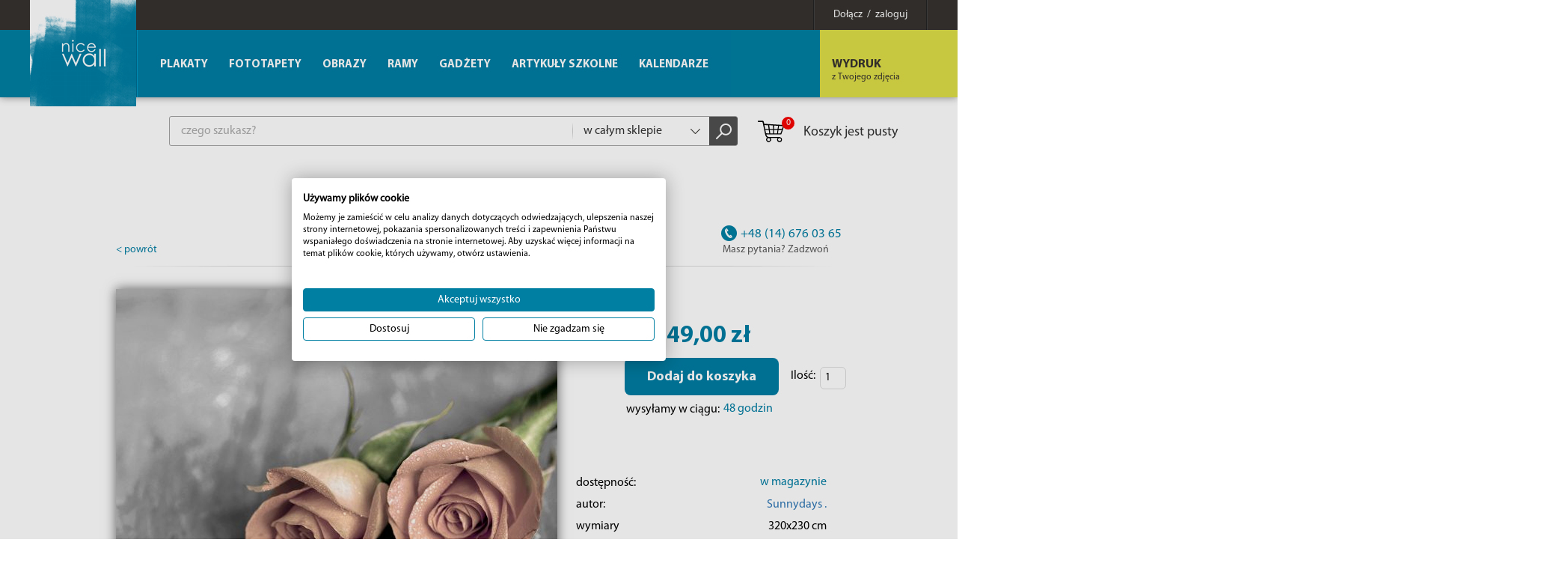

--- FILE ---
content_type: text/html; charset=utf-8
request_url: https://eplakaty.pl/produkt/samotne-roze-bw-fototapeta-fx0205
body_size: 13425
content:
<!DOCTYPE html><html lang="pl-PL"><head> <meta http-equiv="Content-type" content="text/html; charset=utf-8"> <meta name="viewport" content="width=device-width, initial-scale=1.0"> <title>Fototapeta do sypialni Samotne Róże BW - Kup teraz! | sklep Nice Wall</title> <meta name="description" content="Ożyw swoje wnętrze tą sześcioczęściową fototapetą. Montaż jest łatwy i wygodny. Zamów teraz i dodaj delikatność natury do swojego pomieszczenia!"> <link href="/favicon.ico" type="image/x-icon" rel="icon"> <script> window.dataLayer = window.dataLayer || []; window.dataLayer.push({ ecommerce: null }); window.dataLayer.push({ event: "view_item", ecommerce: { value: 149.00, currency: "PLN", items: [ { item_id: "FX0205", item_name: "Samotne róże BW - fototapeta", item_brand: "Sunnydays .", item_category: "Fototapety",item_category2: "Natura", price: 149.00, item_variant: "320x230", quantity: 1 } ] } }); </script><script>(function(w,d,s,l,i){w[l]=w[l]||[];w[l].push({'gtm.start':new Date().getTime(),event:'gtm.js'});var f=d.getElementsByTagName(s)[0],j=d.createElement(s),dl=l!='dataLayer'?'&l='+l:'';j.async=true;j.src='https://www.googletagmanager.com/gtm.js?id='+i+dl;f.parentNode.insertBefore(j,f);})(window,document,'script','dataLayer','GTM-5WXL8VB');</script><script> (function(i,s,o,g,r,a,m){i['GoogleAnalyticsObject']=r;i[r]=i[r]||function(){ (i[r].q=i[r].q||[]).push(arguments)},i[r].l=1*new Date();a=s.createElement(o), m=s.getElementsByTagName(o)[0];a.async=1;a.src=g;m.parentNode.insertBefore(a,m) })(window,document,'script','//www.google-analytics.com/analytics.js','ga'); ga('create', 'UA-4799035-3', 'auto'); ga('send', 'pageview'); </script><script>!function(f,b,e,v,n,t,s){if(f.fbq)return;n=f.fbq=function(){n.callMethod?
n.callMethod.apply(n,arguments):n.queue.push(arguments)};if(!f._fbq)f._fbq=n;
n.push=n;n.loaded=!0;n.version='2.0';n.queue=[];t=b.createElement(e);t.async=!0;
t.src=v;s=b.getElementsByTagName(e)[0];s.parentNode.insertBefore(t,s)}(window,
document,'script','https://connect.facebook.net/en_US/fbevents.js');
fbq('init', '186504769131012');
fbq('track', 'PageView');</script><link rel="stylesheet" href="/css/style.css?v=1" type="text/css"></head><body><noscript><img height="1" width="1" alt="FB Pixel" style="display:none" src="https://www.facebook.com/tr?id=186504769131012&ev=PageView&noscript=1"/></noscript><noscript><iframe src="https://www.googletagmanager.com/ns.html?id=GTM-5WXL8VB" height="0" width="0" style="display:none;visibility:hidden"></iframe></noscript><div id="MenuRsp"> <nav></nav></div><div id="Container"> <div id="HeaderFix"> <div id="UserBox"> <div class="wrapper"> <a href="/informacje/logowanie" class="link-box"><span>Dołącz &nbsp;/&nbsp; zaloguj</span></a> </div></div> <header> <div class="wrapper"> <div id="ButtonRsp"></div> <a href="/" class="logo"><img width="142" height="142" src="/img/logo.png" alt="Plakaty, fototapety, kubki i obrazy" title="Plakaty, fototapety, kubki i obrazy" /></a> <div class="btn-1-box bx-btn-1-box"> <span class="mask"></span> <a href="/informacje/wydruk-z-twojego-zdjecia" class="btn-1"><strong>WYDRUK</strong> <span>z Twojego zdjęcia</span></a> </div> <div class="clearer"></div> </div> </header> </div> <div id="MainWrapper"> <div id="TopBox"> <div class="top-box-content"> <div class="search-box"> <form action="/" method="post" id="searching" onsubmit="return szukajProduktow(this)"> <input type="text" name="fraza" id="fraza" placeholder="czego szukasz?" class="ui-autocomplete-input" autocomplete="off" /> <div class="select"> <select data-placeholder="Dział" id="skategoria" name="skategoria" class="chosen-select" tabindex="-1"> <option value="">w całym sklepie</option> <option value="1">Plakaty</option><option value="72">Fototapety</option><option value="76">Obrazy</option><option value="84">Ramy</option><option value="431">Gadżety</option><option value="627">Artykuły szkolne</option><option value="20">Kalendarze</option> </select> </div> <button type="submit"><span></span></button> </form> </div> <div class="basket-box"> <a href="/koszyk" class="btn-basket"> <span class="b-icon"><span>0</span></span>Koszyk jest pusty </a></div> </div> </div> <div class="main-wrapper content-padding-1"> <div id="productBox" itemscope itemtype="http://schema.org/Product"><div class="title-box-1"><h1 itemprop="name">Samotne róże BW - fototapeta</h1><div class="breadcrumb-box"><ul itemscope itemtype="http://schema.org/BreadcrumbList"><li><a href="/">home</a></li><li>/</li><li itemprop="itemListElement" itemscope itemtype="http://schema.org/ListItem"><a href="/katalog/fototapety-glowna" title="Fototapety" itemprop="item"><span itemprop="name">Fototapety</span></a><meta itemprop="position" content="2" /></li><li>/</li><li itemprop="itemListElement" itemscope itemtype="http://schema.org/ListItem"><a href="/katalog/fototapety-natura" title="Natura" itemprop="item"><span itemprop="name">Natura</span></a><meta itemprop="position" content="3" /></li><li>/</li><li>Samotne róże BW - fototapeta</li></ul></div><a href="#" onclick="history.back()" class="link-1">&lt; powrót</a><div class="phone-box-1"><span class="number" itemscope itemtype="http://schema.org/Organization"><span></span><span itemprop="telephone">+48 (14) 676 03 65</span></span>Masz pytania? Zadzwoń</div></div><div class="product-content product-content-1"><div class="social-box social-box-1"><div class="addthis_inline_share_toolbox"></div></div><div class="product-image-box"><div class="table-cell-box"><a href="/img/towary/1/2016_10/samotne-roze-bw-fototapeta-230x320-cm.jpg" data-fancybox-group="galeria" class="fancybox zdjecie0"><img class="mainImage cien " src="/img/towary/2/2016_10/samotne-roze-bw-fototapeta-230x320-cm.jpg" alt="" width="590" height="424" itemprop="image" /></a></div><ul class="images-list"><li><a href="/img/towaryaranzacje/1/2016_10/czarno-biala-fototapeta-z-rozami-320x230-cm.jpg" data-fancybox-group="galeria" class="fancybox zdjecie1"><img class="imgClass" src="/img/towaryaranzacje/0/2016_10/czarno-biala-fototapeta-z-rozami-320x230-cm.jpg" alt="" /></a></li><li><a href="/img/towaryaranzacje/1/2016_10/duza-fototapeta-nice-wall-z-rozami-na-sciane-320x230-cm.jpg" data-fancybox-group="galeria" class="fancybox zdjecie2"><img class="imgClass" src="/img/towaryaranzacje/0/2016_10/duza-fototapeta-nice-wall-z-rozami-na-sciane-320x230-cm.jpg" alt="" /></a></li></ul><div class="number-cat">numer katalogowy: <span itemprop="sku">FX0205</span></div></div><div class="product-data"><p>&nbsp;</p><div class="p-box" itemprop="offers" itemscope itemtype="http://schema.org/Offer"> <meta itemprop="priceCurrency" content="PLN" /> <meta itemprop="itemCondition" content="http://schema.org/NewCondition"/> <meta itemprop="availability" content="http://schema.org/InStock" /><div class="pr-price" itemprop="price" content="149.00">149,00 zł</div><div class="p-bottom"><a id="button_dodaj_do_koszyka" href="javascript:void(0)" class="btn-7" onclick="towarDoKoszyka('pl', '19996', $('#ilosc').val());fbq('track', 'AddToCart', { content_ids: ['19996'], content_type: 'product', product_catalog_id: '1235193933277415'})">Dodaj do koszyka</a><a id="button_dodaj_do_koszyka_disabled" href="javascript:void(0)" class="btn-7-disabled" onclick='alert("Towar niedostępny w tej ilości!");' style="display: none;">Dodaj do koszyka</a><div class="quantity-box-1"><label for="ilosc">Ilość:</label> <input type="number" value="1" name="ilosc" id="ilosc" onchange="sprawdzPoleIlosc(19996)"/></div></div><div class="send-box">wysyłamy w ciągu:<div class="tooltip-2"><div class="tooltip-btn-2" id="tooltip_dostawa_nazwa">48 godzin</div><div class="tooltip-content-2" id="tooltip_dostawa_opis">Jeśli zamówisz ten produkt przygotujemy go do wysyłki w ciągu 48 godzin. Czas ten liczony jest od momentu przyjęcia zamówienia za pobraniem lub od momentu zaksięgowania płatności za zamówienie na naszym rachunku.</div></div></div></div><p>&nbsp;</p><div class="p-box"><div class="table-content"><table class="table-1"><tr><td>dostępność:</td><td><div class="tooltip-2"><div class="tooltip-btn-2" id="tooltip_dostawa_nazwa_2">w magazynie</div><div class="tooltip-content-2" id="tooltip_dostawa_opis_2">Ten produkt znajduje się w naszym magazynie, dzięki czemu masz pewność, że zostanie wysłany do Ciebie bardzo szybko.</div></div></td></tr><tr><td>autor:</td><td><a href="/autor/sunnydays" itemprop="brand">Sunnydays .</a></td></tr><tr><td>wymiary</td><td>320x230 cm</td></tr><tr><td>EAN:</td><td itemprop="gtin13">5901891528800</td></tr><tr><td>koszty dostawy</td><td><span>od 14.90&nbsp;zł</span></td></tr></table><div class="option-btn"><a href="">pokaż wszystkie opcje</a></div><table class="cennikDostaw table-1"><tbody><tr><th colspan="2">zwykły przelew</th></tr><tr><td>DHL kurier</td><td class="cena">15.90&nbsp;zł</td></tr><tr><td>DPD kurier</td><td class="cena">14.90&nbsp;zł</td></tr><tr><td>InPost kurier</td><td class="cena">14.90&nbsp;zł</td></tr><tr><td>odbiór osobisty</td><td class="cena">0.00&nbsp;zł</td></tr><tr><th colspan="2">płatność przy odbiorze</th></tr><tr><td>DHL kurier</td><td class="cena">17.90&nbsp;zł</td></tr><tr><td>DPD kurier</td><td class="cena">18.90&nbsp;zł</td></tr><tr><td>InPost kurier</td><td class="cena">16.90&nbsp;zł</td></tr><tr><td>odbiór osobisty</td><td class="cena">0.00&nbsp;zł</td></tr><tr><th colspan="2">płatność payu.pl</th></tr><tr><td>DHL kurier</td><td class="cena">15.90&nbsp;zł</td></tr><tr><td>DPD kurier</td><td class="cena">14.90&nbsp;zł</td></tr><tr><td>InPost kurier</td><td class="cena">14.90&nbsp;zł</td></tr><tr><td>odbiór osobisty</td><td class="cena">0.00&nbsp;zł</td></tr></tbody></table></div></div><p>&nbsp;</p><div class="p-box"><ul class="inf-list"><li><a href=""><span class="i-icon i-icon-1"></span> 14 dni na wymianę i zwrot</a></li><li><a href=""><span class="i-icon i-icon-2"></span> bezpieczne zakupy</a></li><li><a href=""><span class="i-icon i-icon-3"></span> szybka dostawa w 24 godziny</a></li><li><a href=""><span class="i-icon i-icon-4"></span> gwarancja jakości</a></li></ul></div></div></div><div class="d-title d-title-blue"><h3><span>&#x2193;</span>Opis</h3></div><div class="d-content-box text-align-left" itemprop="description"><p><b>Fototapeta na ścianę pod tytułem Samotne róże BW </b>z kolekcji Nice Wall. <br />Zdjęcie/grafika autorstwa: Sunnydays<br />Ze względu na swoje duże wymiary fototapeta została podzielona na 6 brytów.<br />Bryty kleimy na styk, bez zakładki.</p><p>Na fototapecie z romantycznym podtekstem pod tytułem Samotne róże BW podziwiamy urocze liliowe róże. Na szarym chropowatym podłożu ktoś położył dla kogoś dwie jeszcze z kroplami rosy na płatkach urocze jeszcze nie do końca rozwinięte róże. Gra światła rzuca interesujące cienie na szare tło fototapety. Fototapeta będzie idealną ozdobą Twojego pokoju, kwiaciarni, salonu kosmetycznego, kawiarni itp.</p><p><strong>Szybki i łatwy montaż</strong><br />Fototapetę możesz kleić po wyjęciu z opakowania.<br />Łatwo się klei i szybko wiąże do ściany. Nie potrzeba fachowców, zrób to sam!</p><p><strong>Żywe i trwałe kolory</strong><br />Dzięki zastosowaniu nowoczesnych technologii cyfrowego druku możesz mieć pewność,<br />że otrzymujesz produkt z najwyższej półki. Soczyste barwy i długa żywotność kolorów to standard.</p><p><strong>Kleimy na styk</strong><br />Dzięki temu łączenia brytów są mniej widoczne,</p><p><strong>Polski producent</strong><br />Kupując ten produkt wspierasz rodzimy biznes,</p><p><strong>Lubisz produkty markowe?</strong><br />ten jest oryginalny, to wydanie posiadające licencję.  </p><p><strong>Bezpieczna dostawa</strong><br />Każda fototapeta jest zwinięta w rulon, zabezpieczona pergaminowym papierem i<br />zapakowana w twardą tubę tekturową. Tuleja zamknięta jest z obu stron plastikowymi zatyczkami. </p><p><strong>Instrukcja klejenia fototapety papierowej </strong><br />Do każdego opakowania z fototapetą dołączona jest instrukcja klejenia.<br />Do klejenia należy stosować wyłącznie klej do fototapet papierowych - zalecamy Pronicel W Extra.<br />Instrukcję klejenia fototapet papierowych możesz także pobrać klikając poniższy link<br /><br /><a href="http://www.eplakaty.pl/efototapety/instrukcja.doc" name="instrukcja klejenia fototapety papierowej" target="_blank" title="Foototapety papierowe, instrukcja klejenia"><span style="color:#0066ff;"><strong>Pobierz instrukcję klejenia fototapet</strong></span></a></p><p><strong>Fototapety na wymiar</strong><br />Przedstawiona fototapeta może zostać wykonana na indywidualne wymiary, w innych barwach, w sepii lub jako wydruk czarno-biały.<br />Każde zlecenie wyceniane jest indywidualnie. Wykonujemy także fototapety na zamówienie z nadesłanych do nas zdjęć.<br />Jeśli masz zdjęcie w dobrej jakości i chciałbyś zamienić je na wielką fototapetę, napisz do nas.<br />Starannie dobrana fototapeta będzie atrakcyjną ozdobą Twojego mieszkania.</p><p><strong>Szczegóły techniczne:</strong><br />wydruk na satynowym, powlekanym papierze ~140g/m2<br />druk cyfrowy<br />wymiary całej fototapety: 320x230 cm<br />marka: Nice Wall</p><p><strong>Uwaga! </strong>Ewentualne różnice w kolorach i odcieniach fototapet mogą być spowodowane indywidualnymi ustawienia monitorów. Na różnych monitorach, barwy mogą wyglądać inaczej. Fototapety drukowane są na bazie ekologicznych tuszy, są przyjazne dla środowiska. Fototapety nie zabezpieczone laminatem nie są odporne na ścieranie. Za dopłatą producent może zalaminować każdą fototapetę - zapytaj o koszt usługi pracownika sklepu. Zalaminowana fototapeta jest w 100% odporna na zabrudzenia i zachlapania. Można ją przecierać suchą szmatką i myć wodą z środkami chemicznymi (np. płyn ludwik). Jest odporna także na ścieranie mechaniczne.</p></div><div class="clearer"></div> <div class="d-title d-title-blue"> <h3><span>&#x2193;</span>Opinie o produkcie</h3> </div> <div class="clearer"></div><div id="widget-container" class="data-ekomi-emp ekomi-widget-container ekomi-widget-sf15527367c6aaf845448" ></div> <div id="ekomi-product-widget-identifier" class="prod-data-emp" style="visibility: hidden">FX0205</div><a href="https://www.ekomi-pl.com/opinie-eplakatypl.html" target="_blank"><img alt="Flash Łukasz Mędrek Reviews with ekomi-pl.com" src="https://smart-widget-assets.ekomiapps.de/resources/ekomi_logo.png" style="display: none;"/></a><script type="text/javascript"> function registerWidget (w, token) { w['_ekomiWidgetsServerUrl'] = 'https://widgets.ekomi.com'; w['_customerId'] = 155273; if (w['_language'] == undefined) { w['_language'] = new Array(); } w['_language'][token] = 'auto'; if(typeof(w['_ekomiWidgetTokens']) !== 'undefined'){ w['_ekomiWidgetTokens'][w['_ekomiWidgetTokens'].length] = token; } else { w['_ekomiWidgetTokens'] = new Array(token); } if(typeof(ekomiWidgetJs) == 'undefined') { ekomiWidgetJs = true; var scr = document.createElement('script');scr.src = 'https://sw-assets.ekomiapps.de/static_resources/widget.js'; var head = document.getElementsByTagName('head')[0];head.appendChild(scr); } else {if (typeof ekomiWidgetMain != 'undefined') {ekomiWidgetMain('ajax', token);}} return true; } (function (w) { var token = 'sf15527367c6aaf845448'; var k = document.getElementsByClassName("ekomi-widget-" + token); for(var x=0;x<k.length;x++){ registerWidget(w,token); } })(window);</script> <div class="d-title d-title-blue"><h3><span>&#x2193;</span>Przykładowe aranżacje</h3></div><div class="d-content-box"><img src="/img/towaryaranzacje/2/2016_10/czarno-biala-fototapeta-z-rozami-320x230-cm.jpg" alt="" /></div><div class="d-content-box"><img src="/img/towaryaranzacje/2/2016_10/duza-fototapeta-nice-wall-z-rozami-na-sciane-320x230-cm.jpg" alt="" /></div><script>function pobierzSkojarzone(strona) {	var numerStrony = parseInt(strona);	if (numerStrony >= 1) {	numerStrony = 1;	jQuery("#skojarzoneSort .nastepna").hide();	}	else {	jQuery("#skojarzoneSort .nastepna").show();	}	if (numerStrony <= 0) {	numerStrony = 0;	jQuery("#skojarzoneSort .poprzednia").hide();	}	else {	jQuery("#skojarzoneSort .poprzednia").show();	}	aktualna_strona = numerStrony;	jQuery("#skojarzoneSort a").removeClass("aktywny");	jQuery("#skojarzoneSort #str_" + aktualna_strona).addClass("aktywny");	jQuery.post("/ajax/towarySkojarzone.php", {id:19996, str: aktualna_strona}, function (data) {	jQuery("#skojarzoneHolder").html(data);	});	jQuery(".pagination-box li").removeClass("current");	jQuery(".str_"+aktualna_strona).parent().addClass("current");	}	function pobierzSkojarzonePoprzednia() {	pobierzSkojarzone(aktualna_strona - 1);	}	function pobierzSkojarzoneNastepna() {	pobierzSkojarzone(aktualna_strona + 1);	}</script><div class="d-title d-title-blue"><h3><span>&#x2193;</span>Podobne produkty</h3></div><div class="d-content-box"><ul class="product-list product-list-1 product-list-2" id="skojarzoneHolder"></ul></div><div class="pagination-box"><ul><li><a class="poprzednia" href="javascript:void(0);" onClick="pobierzSkojarzonePoprzednia()">&lt; poprzednia</a></li><li><a href="javascript:void(0);" onclick="pobierzSkojarzone(0)" class="str_0">1</a></li><li><a href="javascript:void(0);" onclick="pobierzSkojarzone(1)" class="str_1">2</a></li><li><span>...</span></li><li><a href="javascript:void(0);" onclick="pobierzSkojarzone(1)" class="str_1">2</a></li><li><a class="nastepna str_1" href="javascript:void(0);" onClick="pobierzSkojarzoneNastepna()">następna ></a></li></ul></div><script>fbq('track', 'ViewContent', { content_ids: ['19996'], content_type: 'product', product_catalog_id: '1235193933277415'
});</script></div><br /><br /> </div> <div class="pay-box"><img src="/img/logos.png" alt="PayU" title="PayU" /></div> <div class="clearer"></div> </div> <footer> <div class="wrapper"> <div class="footer-columns"> <div class="column"><div class="footer-title">Firma</div><nav><ul><li><a href="/informacje/o-firmie" title="O firmie">O firmie</a></li><li><a href="/informacje/mapa-serwisu" title="Mapa serwisu">Mapa serwisu</a></li><li><a href="/informacje/opinie-o-nas" title="Opinie o nas">Opinie o nas</a></li></ul></nav></div><div class="column"><div class="footer-title">Zamówienia</div><nav><ul><li><a href="/informacje/dostawy" title="Dostawy">Dostawy</a></li><li><a href="/informacje/platnosci" title="Płatności">Płatności</a></li><li><a href="/informacje/reklamacje-i-zwroty" title="Reklamacje i zwroty">Reklamacje i zwroty</a></li><li><a href="/informacje/regulamin" title="Regulamin">Regulamin</a></li></ul></nav></div><div class="column"><div class="footer-title">Aktualności</div><nav><ul><li><a href="/informacje/blog" title="Blog">Blog</a></li></ul></nav></div><div class="column"><div class="footer-title">Współpraca</div><nav><ul><li><a href="/informacje/b2b" title="B2B">B2B</a></li><li><a href="/informacje/dropshipping" title="Dropshipping">Dropshipping</a></li><li><a href="/informacje/marki" title="Marki">Marki</a></li></ul></nav></div> <div class="column"> <div class="footer-title"><a href="/informacje/kontakt">Kontakt</a></div> <div class="txt" itemscope itemtype="http://schema.org/Organization"> <p class="ic-1"><a href="mailto:sklep@eplakaty.pl" itemprop="email">sklep@eplakaty.pl</a></p> <p class="ic-2"><strong><span itemprop="telephone">+48 (14) 676 03 65</span></strong></p> <p class="ic-3">Infolinia od poniedziałku do piątku<br />w godzinach od 8:00 do 16:00</p> <p class="ic-4" itemprop="address" itemscope itemtype="http://schema.org/PostalAddress"><span itemprop="name">Flash Łukasz Mędrek</span><br /> <span itemprop="streetAddress">Słoneczna 94</span>, <span itemprop="postalCode">39-200</span> <span itemprop="addressLocality">Dębica</span><br /> <span itemprop="addressRegion">woj. podkarpackie</span> </p>NIP <span itemprop="vatID">8722091884</span> </div> </div> </div> <div class="copyright">Copyright by Galeria FLASH. Projekt graficzny i wykonanie: <a href="https://bull-design.pl/" target="_blank" rel="nofollow">Agencja Interaktywna Bull Design</a></div> </div> </footer> <div id="BottomBox"> <div class="wrapper"> <div class="social-box"> <p>Obserwuj nas</p> <a href="https://pl.pinterest.com/eplakaty/" title="Pinterest" target="_blank" class="p" rel="nofollow"></a> <a href="https://twitter.com/NiceWallPL" title="Twitter" target="_blank" class="twitter" rel="nofollow"></a> <a href="https://plus.google.com/+eplakaty" title="Google+" target="_blank" class="gplus" rel="nofollow"></a> <a href="https://www.facebook.com/eplakatypl/" title="Facebook" target="_blank" class="fb" rel="nofollow"></a> <a href="https://www.instagram.com/nice.wall/" title="Instagram" target="_blank" class="instagram" rel="nofollow"></a> </div> <div class="newsletter-box"> <div class="newsletter-box-text">Otrzymuj najnowsze oferty i&nbsp;rabaty w naszym newsletterze!<br><span class="newsletter-box-zgoda">Wyrażam zgodę na przetwarzanie moich danych osobowych w celach marketingowych w zgodzie i według zasad określonych w Polityce prywatności przez: Flash Łukasz Mędrek z siedzibą w Dębicy. Wiem, że w każdej chwili mogę odwołać zgodę.</span></div> <div class="f-newsletter"> <form action="javascript:void(0)" id="newsletterForm" method="post" onsubmit="return Newsletter('pl');return false;"> <input type="hidden" name="akcja" id="akcja" value="add"> <input type="text" name="newsletter_email" id="newsletter_email" placeholder="Twój adres email" /> <span id="newsletter_info"></span> <button type="submit" class="btn-2">ZAMAWIAM</button> </form> </div> </div> </div> </div></div><nav id="MainMenu" class="bx-main-menu"> <ul><li><a href="/katalog/plakaty-glowna" title="Plakaty">Plakaty</a><ul><li><a href="/katalog/anime" title="Anime">Anime</a></li><li><a href="/katalog/plakaty-architektura" title="Architektura">Architektura</a><ul><li><a href="/katalog/plakaty-architektura-architektura-przemyslowa" title="Architektura przemysłowa">Architektura przemysłowa</a></li><li><a href="/katalog/plakaty-architektura-architektura-religijna" title="Architektura religijna">Architektura religijna</a></li><li><a href="/katalog/plakaty-architektura-budynki-i-budowle" title="Budynki i budowle">Budynki i budowle</a></li><li><a href="/katalog/plakaty-architektura-czarno-biale-plakaty" title="Czarno-białe plakaty">Czarno-białe plakaty</a></li><li><a href="/katalog/plakaty-architektura-drogi-i-mosty" title="Drogi i mosty">Drogi i mosty</a></li><li><a href="/katalog/plakaty-architektura-panorama-miasta" title="Panorama miasta">Panorama miasta</a></li><li><a href="/katalog/plakaty-architektura-rzezby-i-pomniki" title="Rzeźby i pomniki">Rzeźby i pomniki</a></li><li><a href="/katalog/plakaty-architektura-znane-budowle" title="Znane budowle">Znane budowle</a></li><li><a href="/katalog/plakaty-architektura-pozostale" title="Pozostałe">Pozostałe</a></li></ul></li><li><a href="/katalog/plakaty-dla-dziecka" title="Bajkowe">Bajkowe</a></li><li><a href="/katalog/plakaty-czarno-biale" title="Czarno-białe">Czarno-białe</a></li><li><a href="/katalog/plakaty-edukacyjne" title="Edukacyjne">Edukacyjne</a></li><li><a href="/katalog/plakaty-filmy" title="Filmy">Filmy</a><ul><li><a href="/katalog/plakaty-filmy-aktorzy-i-aktorki" title="Aktorzy i aktorki">Aktorzy i aktorki</a></li><li><a href="/katalog/plakaty-filmy-dramaty" title="Dramaty">Dramaty</a></li><li><a href="/katalog/plakaty-filmy-filmy-akcji-i-przygodowe" title="Filmy akcji i przygodowe">Filmy akcji i przygodowe</a></li><li><a href="/katalog/plakaty-filmy-filmy-animowane" title="Filmy animowane">Filmy animowane</a></li><li><a href="/katalog/plakaty-filmy-filmy-familijne" title="Filmy familijne">Filmy familijne</a></li><li><a href="/katalog/plakaty-filmy-filmy-fantasy" title="Filmy fantasy">Filmy fantasy</a></li><li><a href="/katalog/plakaty-filmy-filmy-o-sporcie" title="Filmy o sporcie">Filmy o sporcie</a></li><li><a href="/katalog/plakaty-filmy-filmy-science-fiction" title="Filmy science fiction">Filmy science fiction</a></li><li><a href="/katalog/plakaty-filmy-filmy-wojenne" title="Filmy wojenne">Filmy wojenne</a></li><li><a href="/katalog/plakaty-filmy-horrory" title="Horrory">Horrory</a></li><li><a href="/katalog/plakaty-filmy-klasyka-kina" title="Klasyka kina">Klasyka kina</a></li><li><a href="/katalog/plakaty-filmy-komedie" title="Komedie">Komedie</a></li><li><a href="/katalog/plakaty-filmy-komiksowe" title="Komiksowe">Komiksowe</a></li><li><a href="/katalog/plakaty-filmy-kryminaly" title="Kryminały">Kryminały</a></li><li><a href="/katalog/plakaty-filmy-kultowe-filmy" title="Kultowe filmy">Kultowe filmy</a></li><li><a href="/katalog/plakaty-filmy-musicale" title="Musicale">Musicale</a></li><li><a href="/katalog/plakaty-filmy-romanse" title="Romanse">Romanse</a></li><li><a href="/katalog/plakaty-filmy-seriale" title="Seriale">Seriale</a></li><li><a href="/katalog/plakaty-filmy-thrillery" title="Thrillery">Thrillery</a></li><li><a href="/katalog/plakaty-filmy-tv" title="TV">TV</a></li><li><a href="/katalog/plakaty-filmy-westerny" title="Westerny">Westerny</a></li></ul></li><li><a href="/katalog/plakaty-gry" title="Gry">Gry</a></li><li><a href="/katalog/komiksowe" title="Komiksowe">Komiksowe</a></li><li><a href="/katalog/plakaty-kompozycje" title="Kompozycje">Kompozycje</a></li><li><a href="/katalog/plakaty-pejzaze" title="Krajobrazy">Krajobrazy</a><ul><li><a href="/katalog/plakaty-pejzaze-czarno-biale" title="Czarno-białe">Czarno-białe</a></li><li><a href="/katalog/plakaty-pejzaze-gorskie-krajobrazy" title="Górskie krajobrazy">Górskie krajobrazy</a></li><li><a href="/katalog/plakaty-pejzaze-kosmos" title="Kosmos">Kosmos</a></li><li><a href="/katalog/plakaty-pejzaze-lasy-i-laki" title="Lasy i łąki">Lasy i łąki</a></li><li><a href="/katalog/plakaty-pejzaze-miejskie-pejzaze" title="Miejskie pejzaże">Miejskie pejzaże</a></li><li><a href="/katalog/plakaty-pejzaze-morza-i-oceany" title="Morza i Oceany">Morza i Oceany</a></li><li><a href="/katalog/plakaty-pejzaze-plaze-tropiki" title="Plaże, Tropiki">Plaże, Tropiki</a></li><li><a href="/katalog/plakaty-pejzaze-pustynne-krajobrazy" title="Pustynne krajobrazy">Pustynne krajobrazy</a></li><li><a href="/katalog/plakaty-pejzaze-rzeki-i-jeziora" title="Rzeki i Jeziora">Rzeki i Jeziora</a></li><li><a href="/katalog/plakaty-pejzaze-pozostale" title="Pozostałe">Pozostałe</a></li></ul></li><li><a href="/katalog/plakaty-kulinaria" title="Kulinaria">Kulinaria</a><ul><li><a href="/katalog/plakaty-kulinaria-napoje" title="Napoje">Napoje</a></li><li><a href="/katalog/plakaty-kulinaria-owoce-i-warzywa" title="Owoce i warzywa">Owoce i warzywa</a></li><li><a href="/katalog/plakaty-kulinaria-przyprawy" title="Przyprawy">Przyprawy</a></li><li><a href="/katalog/plakaty-do-kuchni-kulinarne" title="Pozostałe">Pozostałe</a></li></ul></li><li><a href="/katalog/plakaty-kwiaty" title="Kwiaty i rośliny">Kwiaty i rośliny</a></li><li><a href="/katalog/plakaty-znane-postacie" title="Ludzie">Ludzie</a><ul><li><a href="/katalog/plakaty-ludzie-aktorzy-i-aktorki" title="Aktorzy i Aktorki">Aktorzy i Aktorki</a></li><li><a href="/katalog/plakaty-ludzie-akty" title="Akty">Akty</a></li><li><a href="/katalog/plakaty-ludzie-artysci-muzyczni" title="Artyści muzyczni">Artyści muzyczni</a></li><li><a href="/katalog/plakaty-ludzie-dzieci" title="Dzieci">Dzieci</a></li><li><a href="/katalog/plakaty-na-sciane-ludzie-kobiety" title="Kobiety">Kobiety</a></li><li><a href="/katalog/plakaty-ludzie-mezczyzni" title="Mężczyźni">Mężczyźni</a></li><li><a href="/katalog/plakaty-ludzie-sportowcy" title="Sportowcy">Sportowcy</a></li><li><a href="/katalog/plakaty-ludzie-celebryci" title="Znane postacie">Znane postacie</a></li></ul></li><li><a href="/katalog/plakaty-mapy" title="Mapy">Mapy</a><ul><li><a href="/katalog/mapy-miast" title="Mapy miast">Mapy miast</a></li><li><a href="/katalog/mapy-panstw" title="Mapy państw">Mapy państw</a></li><li><a href="/katalog/mapy-swiata" title="Mapy świata">Mapy świata</a></li><li><a href="/katalog/pozostale-mapy" title="Pozostałe">Pozostałe</a></li></ul></li><li><a href="/katalog/marynistyka" title="Marynistyka">Marynistyka</a></li><li><a href="/katalog/plakaty-mistyka-i-fantasy" title="Mistyka i fantasy">Mistyka i fantasy</a></li><li><a href="/katalog/metalowe-plakaty" title="Metalowe plakaty">Metalowe plakaty</a></li><li><a href="/katalog/plakaty-muzyka" title="Muzyka">Muzyka</a><ul><li><a href="/katalog/plakaty-muzyka-blues" title="Blues">Blues</a></li><li><a href="/katalog/plakaty-muzyka-dance" title="Dance">Dance</a></li><li><a href="/katalog/plakaty-muzyka-electronic" title="Electronic">Electronic</a></li><li><a href="/katalog/plakaty-muzyka-folk-i-muzyka-swiata" title="Folk i muzyka świata">Folk i muzyka świata</a></li><li><a href="/katalog/plakaty-muzyka-funk" title="Funk">Funk</a></li><li><a href="/katalog/plakaty-muzyka-grunge" title="Grunge">Grunge</a></li><li><a href="/katalog/plakaty-muzyka-jazz" title="Jazz">Jazz</a></li><li><a href="/katalog/plakaty-muzyka-metal" title="Metal">Metal</a></li><li><a href="/katalog/plakaty-muzyka-muzyka-country" title="Muzyka country">Muzyka country</a></li><li><a href="/katalog/plakaty-muzyka-pop" title="Pop">Pop</a></li><li><a href="/katalog/plakaty-muzyka-punk" title="Punk">Punk</a></li><li><a href="/katalog/plakaty-muzyka-rb-oraz-soul" title="R&B oraz soul">R&B oraz soul</a></li><li><a href="/katalog/plakaty-muzyka-rap-i-hip-hop" title="Rap i hip-hop">Rap i hip-hop</a></li><li><a href="/katalog/plakaty-muzyka-reggae" title="Reggae">Reggae</a></li><li><a href="/katalog/plakaty-muzyka-rock" title="Rock">Rock</a></li><li><a href="/katalog/plakaty-muzyka-pozostale" title="Pozostałe">Pozostałe</a></li></ul></li><li><a href="/katalog/motywacyjne" title="Motywacyjne">Motywacyjne</a></li><li><a href="/katalog/plakaty-reklamowe" title="Reklamowe">Reklamowe</a></li><li><a href="/katalog/rozne" title="Różne">Różne</a></li><li><a href="/katalog/plakaty-sport" title="Sport">Sport</a><ul><li><a href="/katalog/plakaty-sportowe-boks" title="Boks">Boks</a></li><li><a href="/katalog/koszykowka" title="Koszykówka">Koszykówka</a></li><li><a href="/katalog/plakaty-sport-pilka-nozna" title="Piłka nożna">Piłka nożna</a></li><li><a href="/katalog/plakaty-na-sciane-sporty-ekstremalne" title="Sporty ekstremalne">Sporty ekstremalne</a></li><li><a href="/katalog/plakaty-na-sciane-sporty-motorowe" title="Sporty motorowe">Sporty motorowe</a></li><li><a href="/katalog/plakaty-sport-pozostale" title="Pozostałe">Pozostałe</a></li></ul></li><li><a href="/katalog/plakaty-sztuka" title="Sztuka">Sztuka</a></li><li><a href="/katalog/plakaty-humor" title="Śmieszne">Śmieszne</a></li><li><a href="/katalog/plakaty-transport" title="Transport">Transport</a><ul><li><a href="/katalog/plakaty-transport-motocykle" title="Motocykle">Motocykle</a></li><li><a href="/katalog/plakaty-transport-samochody" title="Samochody">Samochody</a></li><li><a href="/katalog/plakaty-transport-statki-i-lodzie" title="Statki i łodzie">Statki i łodzie</a></li><li><a href="/katalog/plakaty-transport-kolej" title="Kolej">Kolej</a></li><li><a href="/katalog/plakaty-transport-scienne" title="Pozostałe">Pozostałe</a></li></ul></li><li><a href="/katalog/typografia" title="Typografia">Typografia</a></li><li><a href="/katalog/plakaty-zwierzeta" title="Zwierzęta">Zwierzęta</a><ul><li><a href="/katalog/plakaty-zwierzeta-bajkowe" title="Bajkowe">Bajkowe</a></li><li><a href="/katalog/plakaty-scienne-zwierzeta-domowe" title="Domowe zwierzęta">Domowe zwierzęta</a></li><li><a href="/katalog/plakaty-na-sciane-dzikie-zwierzeta" title="Dzikie zwierzęta">Dzikie zwierzęta</a></li><li><a href="/katalog/plakaty-gady-i-plazy-zwierzeta" title="Gady i płazy">Gady i płazy</a></li><li><a href="/katalog/plakaty-na-sciane-morskie-zwierzeta" title="Morskie zwierzęta">Morskie zwierzęta</a></li><li><a href="/katalog/plakaty-zwierzeta-ptaki" title="Ptaki">Ptaki</a></li><li><a href="/katalog/plakaty-na-sciane-dinozaury" title="Wymarłe gatunki">Wymarłe gatunki</a></li><li><a href="/katalog/plakaty-na-sciane-ze-zwierzetami" title="Pozostałe">Pozostałe</a></li></ul></li><li><a href="/katalog/plakaty-do-salonu" title="Do salonu">Do salonu</a></li><li><a href="/katalog/plakaty-na-zamowienie" title="Plakaty na zamówienie">Plakaty na zamówienie</a></li></ul></li><li><a href="/katalog/fototapety-glowna" title="Fototapety">Fototapety</a><ul><li><a href="/katalog/fototapety-bajkowe" title="Bajkowe">Bajkowe</a></li><li><a href="/katalog/filmowe" title="Filmowe">Filmowe</a></li><li><a href="/katalog/mapy-na-sciane" title="Mapy">Mapy</a></li><li><a href="/katalog/fototapety-architektura" title="Architektura">Architektura</a><ul><li><a href="/katalog/architektura-fototapety-miasta" title="miasta">miasta</a></li><li><a href="/katalog/architektura-fototapety-znane-budowle" title="znane budowle">znane budowle</a></li><li><a href="/katalog/architektura-fototapety-black-i-white" title="black & white">black & white</a></li><li><a href="/katalog/architektura-fototapety-drogi-i-mosty" title="drogi i mosty">drogi i mosty</a></li><li><a href="/katalog/architektura-fototapety-pomniki" title="pomniki">pomniki</a></li><li><a href="/katalog/architektura-fototapety-budynki" title="budynki">budynki</a></li><li><a href="/katalog/architektura-fototapety-pozostale" title="pozostałe">pozostałe</a></li></ul></li><li><a href="/katalog/natura-fototapety-kwiaty-i-rosliny" title="Kwiaty i rośliny">Kwiaty i rośliny</a></li><li><a href="/katalog/fototapety-grafika" title="Grafika">Grafika</a></li><li><a href="/katalog/fototapety-kompozycje" title="Kompozycje">Kompozycje</a></li><li><a href="/katalog/fototapety-krajobrazy" title="Krajobrazy">Krajobrazy</a><ul><li><a href="/katalog/krajobrazy-fototapety-black-i-white" title="black & white">black & white</a></li><li><a href="/katalog/krajobrazy-fototapety-drzewa" title="drzewa">drzewa</a></li><li><a href="/katalog/krajobrazy-fototapety-gory" title="góry">góry</a></li><li><a href="/katalog/krajobrazy-fototapety-kosmos" title="kosmos">kosmos</a></li><li><a href="/katalog/krajobrazy-fototapety-plaze" title="plaże">plaże</a></li><li><a href="/katalog/krajobrazy-fototapety-woda" title="woda">woda</a></li><li><a href="/katalog/krajobrazy-fototapety-wyspy" title="wyspy">wyspy</a></li><li><a href="/katalog/krajobrazy-fototapety-pozostale" title="pozostałe">pozostałe</a></li></ul></li><li><a href="/katalog/fototapety-kulinaria" title="Kulinaria">Kulinaria</a></li><li><a href="/katalog/krajobrazy-fototapety-miasta" title="Miasta">Miasta</a><ul><li><a href="/katalog/fototapety-londyn" title="Londyn">Londyn</a></li><li><a href="/katalog/fototapety-new-york" title="New York">New York</a></li><li><a href="/katalog/fototapety-paryz" title="Paryż">Paryż</a></li></ul></li><li><a href="/katalog/fototapety-ludzie" title="Ludzie">Ludzie</a><ul><li><a href="/katalog/ludzie-fototapety-dzieci" title="dzieci">dzieci</a></li><li><a href="/katalog/ludzie-fototapety-kobiety" title="kobiety">kobiety</a></li><li><a href="/katalog/ludzie-fototapety-mezczyzni" title="mężczyźni">mężczyźni</a></li><li><a href="/katalog/ludzie-fototapety-sytuacyjne" title="sytuacyjne">sytuacyjne</a></li><li><a href="/katalog/ludzie-fototapety-znane-postacie" title="znane postacie">znane postacie</a></li></ul></li><li><a href="/katalog/fototapety-marynistyka" title="Marynistyka">Marynistyka</a></li><li><a href="/katalog/fototapety-motoryzacja" title="Motoryzacja">Motoryzacja</a></li><li><a href="/katalog/fototapety-natura" title="Natura">Natura</a><ul><li><a href="/katalog/natura-fototapety-krajobrazy" title="krajobrazy">krajobrazy</a></li><li><a href="/katalog/natura-fototapety-zwierzeta" title="zwierzęta">zwierzęta</a></li><li><a href="/katalog/natura-fototapety-pozostale" title="pozostałe">pozostałe</a></li></ul></li><li><a href="/katalog/fototapety-sport" title="Sport">Sport</a></li><li><a href="/katalog/fototapety-pozostale" title="Pozostałe">Pozostałe</a></li><li><a href="/katalog/akcesoria" title="Akcesoria">Akcesoria</a></li></ul></li><li><a href="/katalog/obrazy-glowna" title="Obrazy">Obrazy</a><ul><li><a href="/katalog/grafika-canvas" title="Abstrakcje">Abstrakcje</a><ul><li><a href="/katalog/czarno-biale" title="Czarno białe">Czarno białe</a></li><li><a href="/katalog/abstrakcja-obrazy-kolorowo" title="Kolorowe">Kolorowe</a></li></ul></li><li><a href="/katalog/obrazy-na-plotnie-akty" title="Akty">Akty</a></li><li><a href="/katalog/architektura-canvas" title="Architektura">Architektura</a><ul><li><a href="/katalog/black-white-canvas" title="Black & white">Black & white</a></li><li><a href="/katalog/budynki-canvas" title="Budynki i budowle">Budynki i budowle</a></li><li><a href="/katalog/drogi-i-mosty-canvas" title="Drogi i mosty">Drogi i mosty</a></li><li><a href="/katalog/obrazy-na-plotnie-miasta-panaorama" title="Panorama miasta">Panorama miasta</a></li><li><a href="/katalog/pomniki-canvas" title="Pomniki">Pomniki</a></li><li><a href="/katalog/architektura-pozostale-canvasa" title="Pozostałe">Pozostałe</a></li><li><a href="/katalog/znane-budowle-canvas" title="Znane budowle">Znane budowle</a></li></ul></li><li><a href="/katalog/obrazy-na-plotnie-dzieciece" title="Dziecięce">Dziecięce</a></li><li><a href="/katalog/obrazy-na-plotnie-filmowe" title="Filmowe">Filmowe</a><ul><li><a href="/katalog/film-obrazy-aktorki" title="aktorki">aktorki</a></li><li><a href="/katalog/film-obrazy-aktorzy" title="Aktorzy">Aktorzy</a></li><li><a href="/katalog/film-obrazy-black-i-white" title="Black & white">Black & white</a></li></ul></li><li><a href="/katalog/gry" title="Gry">Gry</a></li><li><a href="/katalog/humor" title="Humorystyczne">Humorystyczne</a></li><li><a href="/katalog/kompozycje-canvas" title="Kompozycje">Kompozycje</a></li><li><a href="/katalog/krajobrazy-canvas" title="Krajobrazy">Krajobrazy</a><ul><li><a href="/katalog/krajobrazy-black-white-canvas" title="Black & white">Black & white</a></li><li><a href="/katalog/drzewa-canvas" title="Drzewa">Drzewa</a></li><li><a href="/katalog/gory-canvas" title="Góry">Góry</a></li><li><a href="/katalog/kosmos-canvas" title="Kosmos">Kosmos</a></li><li><a href="/katalog/krajobrazy-miasta-canvas" title="Miasta">Miasta</a></li><li><a href="/katalog/plaze-canvas" title="Plaże">Plaże</a></li><li><a href="/katalog/obrazy-na-plotnie-krajobrazy-pola-i-laki" title="Pola i łąki">Pola i łąki</a></li><li><a href="/katalog/krajobrazy-pozostale-canvas" title="Pozostałe">Pozostałe</a></li><li><a href="/katalog/obrazy-na-plotnie-krajobrazy-pustynie" title="Pustynne">Pustynne</a></li><li><a href="/katalog/obrazy-na-plotnie-krajobrazy-sawanna" title="Sawanny">Sawanny</a></li><li><a href="/katalog/obrazy-na-plotnie-krajobrazy-wies" title="Wieś">Wieś</a></li><li><a href="/katalog/woda-canvas" title="Woda">Woda</a></li><li><a href="/katalog/wyspy-canvas" title="Wyspy">Wyspy</a></li></ul></li><li><a href="/katalog/kulinaria-canvas" title="Kuchenne">Kuchenne</a></li><li><a href="/katalog/obrazy-na-plotnie-kwiaty" title="Kwiaty">Kwiaty</a></li><li><a href="/katalog/ludzie-canvas" title="Ludzie">Ludzie</a><ul><li><a href="/katalog/dzieci-canvas" title="Dzieci">Dzieci</a></li><li><a href="/katalog/kobiety-canvas" title="Kobiety">Kobiety</a></li><li><a href="/katalog/mezczyzni-canvas" title="Mężczyźni">Mężczyźni</a></li><li><a href="/katalog/sytuacyjne-canvas" title="Sytuacyjne">Sytuacyjne</a></li><li><a href="/katalog/znane-postacie-canvas" title="Znane postacie">Znane postacie</a></li></ul></li><li><a href="/katalog/obrazy-na-plotnie-malarstwo" title="Malarstwo">Malarstwo</a><ul><li><a href="/katalog/obrazy-na-plotnie-malarstwo-abstrakcje" title="Abstrakcje">Abstrakcje</a></li><li><a href="/katalog/obrazy-na-plotnie-malarstwo-akty" title="Akty">Akty</a></li><li><a href="/katalog/obrazy-na-plotnie-malarstwo-architektura" title="Architektura">Architektura</a></li><li><a href="/katalog/obrazy-na-plotnie-malarstwo-dzieciece" title="Dziecięce">Dziecięce</a></li><li><a href="/katalog/obrazy-na-plotnie-malarstwo-filmowe" title="Filmowe">Filmowe</a></li><li><a href="/katalog/obrazy-na-plotnie-malarstwo-krajobrazy" title="Krajobrazy">Krajobrazy</a></li><li><a href="/katalog/obrazy-na-plotnie-malarstwo-kuchenne" title="Kuchenne">Kuchenne</a></li><li><a href="/katalog/obrazy-na-plotnie-malarstwo-kwiaty" title="Kwiaty i rośliny">Kwiaty i rośliny</a></li><li><a href="/katalog/obrazy-na-plotnie-malarstwo-ludzie" title="Ludzie">Ludzie</a></li><li><a href="/katalog/obrazy-na-plotnie-malarstwo-martwa-natura" title="Martwa natura">Martwa natura</a></li><li><a href="/katalog/obrazy-na-plotnie-malarstwo-marynistyka" title="Marynistyka">Marynistyka</a></li><li><a href="/katalog/obrazy-na-plotnie-malarstwo-miasta" title="Miasta">Miasta</a></li><li><a href="/katalog/obrazy-na-plotnie-malarstwo-motoryzacja" title="Motoryzacja">Motoryzacja</a></li><li><a href="/katalog/obrazy-na-plotnie-malarstwo-muzyczne" title="Muzyczne">Muzyczne</a></li><li><a href="/katalog/obrazy-na-plotnie-malarstwo-pop-art" title="Pop art">Pop art</a></li><li><a href="/katalog/obrazy-na-plotnie-malarstwo-zwierzeta" title="Zwierzęta">Zwierzęta</a></li></ul></li><li><a href="/katalog/mapy" title="Mapy">Mapy</a></li><li><a href="/katalog/obrazy-na-plotnie-martwa-natura" title="Martwa natura">Martwa natura</a></li><li><a href="/katalog/marynistyka-canvas" title="Marynistyka">Marynistyka</a></li><li><a href="/katalog/obrazy-miasta" title="Miasta">Miasta</a><ul><li><a href="/katalog/czarno-biale-miasta" title="Czarno białe">Czarno białe</a></li><li><a href="/katalog/miasta-obrazy-kolorowo" title="Kolorowe">Kolorowe</a></li><li><a href="/katalog/miasta-obrazy-londyn" title="Londyn">Londyn</a></li><li><a href="/katalog/new-york" title="New York">New York</a></li><li><a href="/katalog/miasta-obrazy-paryz" title="Paryż">Paryż</a></li><li><a href="/katalog/miasta-obrazy-inne" title="Pozostałe">Pozostałe</a></li><li><a href="/katalog/miasta-obrazy-rio-de-janeiro" title="Rio de Janeiro">Rio de Janeiro</a></li><li><a href="/katalog/miasta-obrazy-wenecja" title="Wenecja">Wenecja</a></li></ul></li><li><a href="/katalog/canvas-motoryzacja" title="Motoryzacja">Motoryzacja</a><ul><li><a href="/katalog/motoryzacja-obrazy-black-i-white" title="Czarno białe">Czarno białe</a></li><li><a href="/katalog/motoryzacja-obrazy-motory-skutery" title="Motory i skutery">Motory i skutery</a></li><li><a href="/katalog/samochody" title="Samochody">Samochody</a></li></ul></li><li><a href="/katalog/obrazy-na-plotnie-muzyczne" title="Muzyczne">Muzyczne</a><ul><li><a href="/katalog/muzyka-obrazy-albumy" title="albumy">albumy</a></li><li><a href="/katalog/muzyka-obrazy-black-i-white" title="czarno-białe">czarno-białe</a></li><li><a href="/katalog/muzyka-obrazy-instrumenty" title="instrumenty">instrumenty</a></li><li><a href="/katalog/muzyka-obrazy-wykonawcy" title="Wykonawcy">Wykonawcy</a></li></ul></li><li><a href="/katalog/natura-canvas" title="Natura">Natura</a><ul><li><a href="/katalog/krajobrazy-natura-canvas" title="Krajobrazy">Krajobrazy</a></li><li><a href="/katalog/kwiaty-i-rosliny-canvas" title="Kwiaty i rośliny">Kwiaty i rośliny</a></li><li><a href="/katalog/obrazy-na-plotnie-natura-owoce" title="Owoce">Owoce</a></li><li><a href="/katalog/natura-pozostale-obrazy-na-plotnie" title="Pozostałe">Pozostałe</a></li><li><a href="/katalog/obrazy-na-plotnie-natura-zwierzeta" title="Zwierzęta">Zwierzęta</a></li></ul></li><li><a href="/katalog/pozostale-canvas" title="Pozostałe">Pozostałe</a></li><li><a href="/katalog/sport-canvasa" title="Sport">Sport</a><ul><li><a href="/katalog/sport-obrazy-black-i-white" title="black & white">black & white</a></li><li><a href="/katalog/sport-obrazy-moto" title="Motoryzacja">Motoryzacja</a></li><li><a href="/katalog/sport-obrazy-pilka-nozna" title="piłka nożna">piłka nożna</a></li><li><a href="/katalog/sport-obrazy-inne" title="Pozostałe">Pozostałe</a></li><li><a href="/katalog/sport-obrazy-sporty-walki" title="sporty walki">sporty walki</a></li><li><a href="/katalog/sport-obrazy-surfing" title="surfing">surfing</a></li></ul></li><li><a href="/katalog/obrazy-na-plotnie-typografia" title="Typografia">Typografia</a></li><li><a href="/katalog/obrazy-na-plotnie-zwierzeta" title="Zwierzęta">Zwierzęta</a><ul><li><a href="/katalog/bajkowe-obrazy" title="Bajkowe">Bajkowe</a></li><li><a href="/katalog/czarno-biale-zwierzeta" title="czarno białe">czarno białe</a></li></ul></li><li><a href="/katalog/obrazy-na-drewnie" title="Obrazy na drewnie">Obrazy na drewnie</a></li><li><a href="/katalog/lustra-w-ramie" title="Lustra w ramie">Lustra w ramie</a></li><li><a href="/katalog/obrazy-do-salonu" title="Do salonu">Do salonu</a></li><li><a href="/katalog/obrazy-do-sypialni" title="Do sypialni">Do sypialni</a></li><li><a href="/katalog/obrazy-na-zamowienie" title="Obrazy na zamówienie">Obrazy na zamówienie</a></li></ul></li><li><a href="/katalog/ramy-i-antyramy-glowna" title="Ramy">Ramy</a><ul><li><a href="/katalog/ramy-i-antyramy-antyramy" title="Antyramy">Antyramy</a></li><li><a href="/katalog/blejtramy" title="Blejtramy i krosna">Blejtramy i krosna</a></li><li><a href="/katalog/ramy-i-antyramy-ramy-aluminiowe" title="Ramy aluminiowe">Ramy aluminiowe</a></li><li><a href="/katalog/ramy-i-antyramy-ramy-drewniane" title="Ramy drewniane">Ramy drewniane</a></li><li><a href="/katalog/ramy-z-tworzywa-sztucznego" title="Ramy z tworzywa sztucznego">Ramy z tworzywa sztucznego</a></li><li><a href="/katalog/ramy-i-antyramy-wieszaki-na-plakaty" title="Wieszaki na plakaty">Wieszaki na plakaty</a></li></ul></li><li><a href="/katalog/gadzety-glowna" title="Gadżety">Gadżety</a><ul><li><a href="/katalog/albumy-na-zdjecia" title="Albumy na zdjęcia">Albumy na zdjęcia</a></li><li><a href="/katalog/bidony" title="Bidony i butelki">Bidony i butelki</a></li><li><a href="/katalog/bizuteria" title="Biżuteria">Biżuteria</a><ul><li><a href="/katalog/naszyjniki" title="Naszyjniki">Naszyjniki</a></li><li><a href="/katalog/pierscionki" title="Pierścionki">Pierścionki</a></li><li><a href="/katalog/zawieszki-charmsy" title="Zawieszki charmsy">Zawieszki charmsy</a></li><li><a href="/katalog/zegarki" title="Zegarki">Zegarki</a></li></ul></li><li><a href="/katalog/breloki" title="Breloki">Breloki</a></li><li><a href="/katalog/figurki" title="Figurki">Figurki</a><ul><li><a href="/katalog/kalendarze-wieczne" title="Kalendarze wieczne">Kalendarze wieczne</a></li><li><a href="/katalog/kule-sniezne" title="Kule śnieżne">Kule śnieżne</a></li></ul></li><li><a href="/katalog/kosmetyczki" title="Kosmetyczki">Kosmetyczki</a></li><li><a href="/katalog/koszulki" title="Koszulki">Koszulki</a></li><li><a href="/katalog/kubki" title="Kubki">Kubki</a><ul><li><a href="/katalog/3d" title="3D">3D</a></li><li><a href="/katalog/biale-z-nadrukiem" title="Białe z nadrukiem">Białe z nadrukiem</a></li><li><a href="/katalog/kubki-eco" title="Eco">Eco</a></li><li><a href="/katalog/filizanki" title="Filiżanki">Filiżanki</a></li><li><a href="/katalog/kolorowe" title="Kolorowe wewnątrz">Kolorowe wewnątrz</a></li><li><a href="/katalog/kufle" title="Kufle">Kufle</a></li><li><a href="/katalog/kubki-magiczne" title="Magiczne">Magiczne</a></li><li><a href="/katalog/kubki-podrozne" title="Podróżne">Podróżne</a></li><li><a href="/katalog/kubki-termiczne" title="Termiczne">Termiczne</a></li><li><a href="/katalog/w-futerku" title="W futerku">W futerku</a></li><li><a href="/katalog/kubki-zestawy" title="Zestawy">Zestawy</a></li></ul></li><li><a href="/katalog/lampki" title="Lampki">Lampki</a></li><li><a href="/katalog/magnesy" title="Magnesy">Magnesy</a></li><li><a href="/katalog/maskotki" title="Maskotki">Maskotki</a></li><li><a href="/katalog/miseczki" title="Miseczki">Miseczki</a></li><li><a href="/katalog/naklejki" title="Naklejki">Naklejki</a></li><li><a href="/katalog/naprasowanki" title="Naprasowanki i naszywki">Naprasowanki i naszywki</a></li><li><a href="/katalog/ozdoby-swiateczne" title="Ozdoby świąteczne">Ozdoby świąteczne</a></li><li><a href="/katalog/pakowanie-ozdobne" title="Pakowanie ozdobne">Pakowanie ozdobne</a><ul><li><a href="/katalog/kartki-okolicznosciowe" title="Kartki okolicznościowe">Kartki okolicznościowe</a></li><li><a href="/katalog/papier-ozdobny" title="Papier ozdobny">Papier ozdobny</a></li><li><a href="/katalog/torby-na-prezent" title="Torby na prezent">Torby na prezent</a></li></ul></li><li><a href="/katalog/parasolki" title="Parasolki">Parasolki</a></li><li><a href="/katalog/pocztowki" title="Pocztówki">Pocztówki</a></li><li><a href="/katalog/podstawki-pod-kubek" title="Podstawki pod kubek">Podstawki pod kubek</a></li><li><a href="/katalog/poduszki" title="Poduszki">Poduszki</a></li><li><a href="/katalog/pojemniki-z-pokrywka" title="Pojemniki z pokrywką">Pojemniki z pokrywką</a></li><li><a href="/katalog/portfele" title="Portfele">Portfele</a><ul><li><a href="/katalog/etui-na-karty" title="Etui na karty">Etui na karty</a></li><li><a href="/katalog/wizytowniki" title="Wizytowniki">Wizytowniki</a></li></ul></li><li><a href="/katalog/gadzetyprzypinki" title="Przypinki">Przypinki</a><ul><li><a href="/katalog/przypinki-25mm" title="przypinki 25mm">przypinki 25mm</a></li><li><a href="/katalog/czteropaki-38mm" title="czteropaki 38mm">czteropaki 38mm</a></li><li><a href="/katalog/pieciopaki-25-38mm" title="pięciopaki 25 - 38mm">pięciopaki 25 - 38mm</a></li><li><a href="/katalog/szesciopaki-25-35mm" title="sześciopaki 25 - 35mm">sześciopaki 25 - 35mm</a></li></ul></li><li><a href="/katalog/puzzle" title="Puzzle">Puzzle</a></li><li><a href="/katalog/sluchawki" title="Słuchawki">Słuchawki</a></li><li><a href="/katalog/bawelniane-torby-na-zakupy" title="Torby na zakupy">Torby na zakupy</a></li><li><a href="/katalog/wieszaki-na-klucze" title="Wieszaki na klucze">Wieszaki na klucze</a></li><li><a href="/katalog/wycieraczki" title="Wycieraczki">Wycieraczki</a></li><li><a href="/katalog/zakladki-do-ksiazek" title="Zakładki do książek">Zakładki do książek</a></li><li><a href="/katalog/zawieszki-bagazowe" title="Zawieszki bagażowe">Zawieszki bagażowe</a></li><li><a href="/katalog/zegary" title="Zegary">Zegary</a><ul><li><a href="/katalog/zegary-stojace" title="Stojące">Stojące</a></li><li><a href="/katalog/zegary-scienne" title="Ścienne">Ścienne</a></li></ul></li><li><a href="/katalog/zestawy" title="Zestawy prezentowe">Zestawy prezentowe</a></li><li><a href="/katalog/ekspozytory-na-gadzety" title="Ekspozytory na gadżety">Ekspozytory na gadżety</a></li></ul></li><li><a href="/katalog/artykuly-szkolne-glowna" title="Artykuły szkolne">Artykuły szkolne</a><ul><li><a href="/katalog/dlugopisy" title="Długopisy">Długopisy</a></li><li><a href="/katalog/dzienniki-2024-2025" title="Kalendarze szkolne 2025/2026">Kalendarze szkolne 2025/2026</a></li><li><a href="/katalog/gumki-do-mazania" title="Gumki do mazania">Gumki do mazania</a></li><li><a href="/katalog/naklejki-na-zeszyt" title="Naklejki na zeszyt">Naklejki na zeszyt</a></li><li><a href="/katalog/notes" title="Notesy">Notesy</a><ul><li><a href="/katalog/notatniki" title="Notatniki">Notatniki</a></li><li><a href="/katalog/kolonotatniki" title="Kołonotatniki">Kołonotatniki</a></li><li><a href="/katalog/podrozne" title="Podróżne">Podróżne</a></li><li><a href="/katalog/notesy-premium" title="Premium">Premium</a></li><li><a href="/katalog/puchate" title="Puchate">Puchate</a></li><li><a href="/katalog/vhs" title="VHS">VHS</a></li><li><a href="/katalog/zeszyty" title="Zeszyty">Zeszyty</a></li></ul></li><li><a href="/katalog/olowki" title="Ołówki">Ołówki</a></li><li><a href="/katalog/piorniki-szkolne" title="Piórniki">Piórniki</a></li><li><a href="/katalog/planery" title="Planery">Planery</a></li><li><a href="/katalog/plecaki-torby" title="Plecaki">Plecaki</a></li><li><a href="/katalog/podkladki-na-biurko" title="Podkładki na biurko">Podkładki na biurko</a></li><li><a href="/katalog/podkladki-pod-mysz" title="Podkładki pod mysz">Podkładki pod mysz</a></li><li><a href="/katalog/pojemniki-na-przybory" title="Pojemniki na przybory">Pojemniki na przybory</a></li><li><a href="/katalog/segregatory" title="Segregatory">Segregatory</a></li><li><a href="/katalog/spinacze" title="Spinacze">Spinacze</a></li><li><a href="/katalog/teczki" title="Teczki">Teczki</a></li><li><a href="/katalog/torby" title="Torby">Torby</a><ul><li><a href="/katalog/nerki" title="Nerki">Nerki</a></li><li><a href="/katalog/torby-sportowe" title="Torby sportowe">Torby sportowe</a></li></ul></li><li><a href="/katalog/zakreslacze" title="Zakreślacze">Zakreślacze</a></li><li><a href="/katalog/zestawy-kredek" title="Zestawy kredek">Zestawy kredek</a></li><li><a href="/katalog/przybory" title="Zestawy przyborów szkolnych">Zestawy przyborów szkolnych</a></li></ul></li><li><a href="/katalog/kalendarze-glowna" title="Kalendarze">Kalendarze</a><ul><li><a href="/katalog/kalendarze-szkolne-2025-26" title="Kalendarze szkolne 2025/2026">Kalendarze szkolne 2025/2026</a></li><li><a href="/katalog/scienne" title="Ścienne">Ścienne</a></li><li><a href="/katalog/biurkowe" title="Biurkowe">Biurkowe</a></li><li><a href="/katalog/zdzieraki" title="Zdzieraki">Zdzieraki</a></li><li><a href="/katalog/dzienniki" title="Książkowe">Książkowe</a></li><li><a href="/katalog/wieczne" title="Wieczne">Wieczne</a></li><li><a href="/katalog/planery-scienne" title="Planery ścienne">Planery ścienne</a></li><li><a href="/katalog/zestawy-na-prezent" title="Zestawy na prezent">Zestawy na prezent</a></li><li><a href="/katalog/kalendarze-adwentowe" title="Kalendarze adwentowe">Kalendarze adwentowe</a></li><li><a href="/katalog/ekspozytory-na-kalendarze" title="Ekspozytory na kalendarze">Ekspozytory na kalendarze</a></li></ul></li></ul> </nav><a href="#" class="scrollup">Scroll</a><!-- Go to www.addthis.com/dashboard to customize your tools --><link href="/css/css.css?t=v8.2" rel="stylesheet" type="text/css"><script src="/js/js.js?t=v7.2"></script><script> $(function(){ cookiesBox('pl','1'); var aktualna_strona = 0; jQuery(document).ready(function () { if (typeof pobierzSkojarzone !== 'undefined' && $.isFunction(pobierzSkojarzone)) { pobierzSkojarzone(0); } }); }); function sprawdzPoleIlosc(towar_id) { /*console.log("test "+towar_id);*/ var ile = $("#ilosc").val(); if(ile<1) { ile = 1; $("#ilosc").val('1'); } jQuery.post("/ajax/sprawdzDostepnoscDlaZamawianejIlosciTowaru.php", { towar_id: towar_id, ile: ile }, function(data) { var dane = data.split("|"); if(dane[0] == "MAG_OFF") { /*console.log("MAG_OFF");*/ }else{ /*console.log("MAG_ON");*/ if(dane[1] != "1") { $("#button_dodaj_do_koszyka").hide(); $("#button_dodaj_do_koszyka_disabled").show(); }else{ $("#button_dodaj_do_koszyka").show(); $("#button_dodaj_do_koszyka_disabled").hide(); } if(dane[2] != "") { $("#tooltip_dostawa_nazwa").html(dane[2]); $("#tooltip_dostawa_opis").html(dane[3]); $("#tooltip_dostawa_nazwa_2").html(dane[4]); $("#tooltip_dostawa_opis_2").html(dane[5]); } } }); return false; }</script><script src="//s7.addthis.com/js/300/addthis_widget.js#pubid=ra-57e82d0b1e87032d" async></script></body></html>

--- FILE ---
content_type: text/html; charset=utf-8
request_url: https://eplakaty.pl/ajax/towarySkojarzone.php
body_size: 755
content:


						<li itemscope itemtype="http://schema.org/Product">
							<div class="box-hover">
								<figure><a href="/produkt/roza-na-pomoscie-fototapeta" class="preview lazy" rel="/img/towary/2/2016_10/9534-1.jpg"><img src="/img/towary/0/2016_10/9534-1.jpg" alt="Róża na pomoście - fototapeta" title="Róża na pomoście - fototapeta" data-original="/img/towary/0/2016_10/9534-1.jpg"></a></figure>
									<h3><a href="/produkt/roza-na-pomoscie-fototapeta" itemprop="name">Róża na pomoście - fototapeta</a></h3>
									<div class="size">175x115 cm</div>

								<a href="javascript:void(0)" onclick="towarDoKoszyka('pl', '9534', 1);fbq('track', 'AddToCart', { content_ids: ['9534'], content_type: 'product', product_catalog_id: '1235193933277415'})" class="btn-4"><span></span> <span>49,00&nbsp;zł</span></a><div itemprop="offers" itemscope itemtype="http://schema.org/Offer"><span itemprop="price" content="49.00"><span itemprop="priceCurrency" content="PLN"></span></div>

							</div>
						</li>

						<li itemscope itemtype="http://schema.org/Product">
							<div class="box-hover">
								<figure><a href="/produkt/roza-na-pomoscie-b-w-reprodukcja" class="preview lazy" rel="/img/towary/2/2016_10/10029.jpg"><img src="/img/towary/0/2016_10/10029.jpg" alt="Róża na Pomoście - BW - reprodukcja" title="Róża na Pomoście - BW - reprodukcja" data-original="/img/towary/0/2016_10/10029.jpg"></a></figure>
									<h3><a href="/produkt/roza-na-pomoscie-b-w-reprodukcja" itemprop="name">Róża na Pomoście - BW - reprod...</a></h3>
									<div class="size">80x60 cm</div>

								<a href="javascript:void(0)" onclick="towarDoKoszyka('pl', '10029', 1);fbq('track', 'AddToCart', { content_ids: ['10029'], content_type: 'product', product_catalog_id: '1235193933277415'})" class="btn-4"><span></span> <span>59,00&nbsp;zł</span></a><div itemprop="offers" itemscope itemtype="http://schema.org/Offer"><span itemprop="price" content="59.00"><span itemprop="priceCurrency" content="PLN"></span></div>

							</div>
						</li>

						<li itemscope itemtype="http://schema.org/Product">
							<div class="box-hover">
								<figure><a href="/produkt/roza-na-kamieniach-reprodukcja" class="preview lazy" rel="/img/towary/2/2016_10/17058.jpg"><img src="/img/towary/0/2016_10/17058.jpg" alt="Róża na kamieniach - reprodukcja" title="Róża na kamieniach - reprodukcja" data-original="/img/towary/0/2016_10/17058.jpg"></a></figure>
									<h3><a href="/produkt/roza-na-kamieniach-reprodukcja" itemprop="name">Róża na kamieniach - reprodukc...</a></h3>
									<div class="size">40x40 cm</div>

								<a href="javascript:void(0)" onclick="towarDoKoszyka('pl', '17058', 1);fbq('track', 'AddToCart', { content_ids: ['17058'], content_type: 'product', product_catalog_id: '1235193933277415'})" class="btn-4"><span></span> <span>29,00&nbsp;zł</span></a><div itemprop="offers" itemscope itemtype="http://schema.org/Offer"><span itemprop="price" content="29.00"><span itemprop="priceCurrency" content="PLN"></span></div>

							</div>
						</li>

						<li itemscope itemtype="http://schema.org/Product">
							<div class="box-hover">
								<figure><a href="/produkt/samotne-roze-fototapeta-366x254-cm" class="preview lazy" rel="/img/towary/2/2016_10/samotne-roze-fototapeta-366x254-cm.jpg"><img src="/img/towary/0/2016_10/samotne-roze-fototapeta-366x254-cm.jpg" alt="Samotne róże - fototapeta 366x254 cm" title="Samotne róże - fototapeta 366x254 cm" data-original="/img/towary/0/2016_10/samotne-roze-fototapeta-366x254-cm.jpg"></a></figure>
									<h3><a href="/produkt/samotne-roze-fototapeta-366x254-cm" itemprop="name">Samotne róże - fototapeta 366x...</a></h3>
									<div class="size">366x254 cm</div>

								<a href="javascript:void(0)" onclick="towarDoKoszyka('pl', '20023', 1);fbq('track', 'AddToCart', { content_ids: ['20023'], content_type: 'product', product_catalog_id: '1235193933277415'})" class="btn-4"><span></span> <span>179,00&nbsp;zł</span></a><div itemprop="offers" itemscope itemtype="http://schema.org/Offer"><span itemprop="price" content="179.00"><span itemprop="priceCurrency" content="PLN"></span></div>

							</div>
						</li>

						<li itemscope itemtype="http://schema.org/Product">
							<div class="box-hover">
								<figure><a href="/produkt/roza-na-kamieniach-fototapeta" class="preview lazy" rel="/img/towary/2/2016_10/9450-1.jpg"><img src="/img/towary/0/2016_10/9450-1.jpg" alt="Róża na kamieniach - fototapeta" title="Róża na kamieniach - fototapeta" data-original="/img/towary/0/2016_10/9450-1.jpg"></a></figure>
									<h3><a href="/produkt/roza-na-kamieniach-fototapeta" itemprop="name">Róża na kamieniach - fototapet...</a></h3>
									<div class="size">254x183 cm</div>

								<a href="javascript:void(0)" onclick="towarDoKoszyka('pl', '9450', 1);fbq('track', 'AddToCart', { content_ids: ['9450'], content_type: 'product', product_catalog_id: '1235193933277415'})" class="btn-4"><span></span> <span>99,00&nbsp;zł</span></a><div itemprop="offers" itemscope itemtype="http://schema.org/Offer"><span itemprop="price" content="99.00"><span itemprop="priceCurrency" content="PLN"></span></div>

							</div>
						</li>